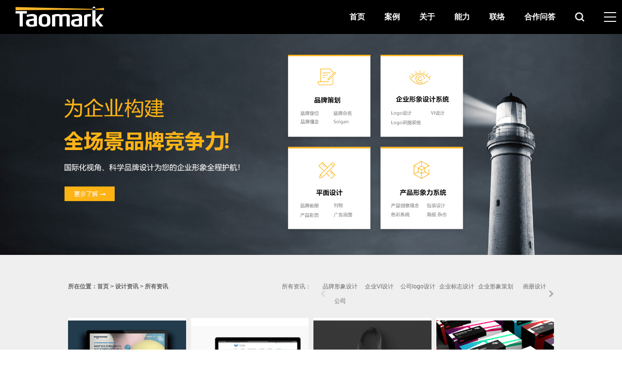

--- FILE ---
content_type: text/html;charset=utf-8
request_url: http://www.86vi.cn/method-8.html
body_size: 5985
content:
<!DOCTYPE html>
<html lang="zh-CN">
<head>
<meta charset="UTF-8">
<title>高端网站设计建设制作-高端企业网站定制开发-杭州北京无锡上海-探鸣设计公司</title>
<meta name="keywords" content="高端网站设计,高端网站建设,高端网站制作,高端企业网站设计,高端网站定制设计,高端网站定制开发" />
<meta name="description" content="探鸣品牌VI设计公司，12年专注高端网站设计建设制作-企业网站定制开发服务，上海一线创意设计团队，为您品牌赋能。探鸣与众多上市公司、行业领袖合作，立足长三角，服务全国。" />
<meta name="viewport" content="width=device-width, initial-scale=1, maximum-scale=1, user-scalable=no">
<link type="text/css" rel="stylesheet" href="css/style.css"/>
<link rel="stylesheet" type="text/css" href="css/iconfont.css">
<link rel="stylesheet" type="text/css" href="css/swiper.min.css">
</head>
<body>
<div class="topwrap">
	<div class="kejian clearfix">
    	<a href="/" class="logo"><img src="images/logo.png" alt="探鸣品牌VI设计公司logo"></a>
        <div class="top_menu">
            <ul class="menu">
                <li><a href="/">首页</a></li>
                <li><a href="case.html">案例</a></li>
                <li><a href="aboutus.html">关于</a></li>
                <li><a href="ability.html" rel="nofollow">能力</a></li>
                <li><a href="contactus.html" rel="nofollow">联络</a></li>
                <li><a href="questions-answers.html" rel="nofollow">合作问答</a></li>
                <div class="top_search"><a href="javascript:;" class="popup_search"><img src="/images/search_white.png" class="search_white"><img src="/images/search_black.png" class="search_black"></a></div>
            </ul>

             <div class="img_menu clickBlack"><img src="images/img_menu.jpg"></div>
    	</div>
       
    </div>
</div>
<section class="header_black_wrap">
	<div class="width-auto header_black_logo_lnk_wrap">
		<div class="relative">
			<div class="header_logo_box">
				<div class="header_logo_img">
					<a href="/"><img src="images/logo.png"/></a>
				</div>
			</div>
		</div>
	</div>
	<div class="header_black_hide clickBlack"></div>
	<div class="header_black_nav">
		<div class="header_black_li">
			<a href="/">
				<span class="museo-light">HOME</span>
				<span>首页</span>
			</a>
		</div>
		<div class="header_black_li">
			<a href="case.html">
				<span class="museo-light">CASE</span>
				<span>案例</span>
			</a>
		</div>
		<div class="header_black_li">
			<a href='aboutus.html'>
			<span class="museo-light">ABOUT</span>
			<span>关于</span>
			</a>
		</div>
		<div class="header_black_li">
			<a href="ability.html">
				<span class="museo-light">ABILITY</span>
				<span>能力</span>
			</a>
		</div>
		<div class="header_black_li">
			<a href='contactus.html'>
			<span class="museo-light">CONTACT</span>
			<span>联系</span>
			</a>
		</div>
		<div class="header_black_li">
			<a href='questions-answers.html'>
			<span class="museo-light">QUESTIONS AND ANSWERS</span>
			<span>合作问答</span>
			</a>
		</div>
	</div>
	<div class="header_black_friend">
		<a class="lnk lnk1 iconfont2 icondianhua" href="tel:13701890186"></a>
		<a class="lnk lnk1 iconfont2 iconweixin" href="javascript:void(0);"></a>
	</div>
</section><div class="neiye_banner">
    <a href="/"><img class="pc_case_banner pcwidth" src="images/pc_method_banner.jpg"></a>
    <a href="/"><img class="m_case_banner" src="images/m_method_banner.jpg"></a>
</div>
<div class="news">
	<div class="kejian clearfix">
    	<div class="news_list_top">
    	<div class="news_left">
            <div class="news_weizhi">所在位置：<a href="/">首页</a> > <a href="method.html">设计资讯</a> > 所有资讯
            </div>
        </div>
    	<div class="news_right">
        	<span>所有资讯：</span>
        	<div class="newstypelist">
            	<div class="swiper-container">
                    <div class="swiper-wrapper">
						                        <div class="swiper-slide"><a href="method-1.html" title="品牌形象设计公司">品牌形象设计公司</a></div>
                                                <div class="swiper-slide"><a href="method-2.html" title="企业VI设计">企业VI设计</a></div>
                                                <div class="swiper-slide"><a href="method-3.html" title="公司logo设计">公司logo设计</a></div>
                                                <div class="swiper-slide"><a href="method-4.html" title="企业标志设计">企业标志设计</a></div>
                                                <div class="swiper-slide"><a href="method-5.html" title="企业形象策划">企业形象策划</a></div>
                                                <div class="swiper-slide"><a href="method-6.html" title="画册设计">画册设计</a></div>
                                                <div class="swiper-slide"><a href="method-7.html" title="平面设计">平面设计</a></div>
                                                <div class="swiper-slide"><a href="method-8.html" title="高端网站设计" class="active">高端网站设计</a></div>
                                                <div class="swiper-slide"><a href="method-9.html" title="上海商标设计">上海商标设计</a></div>
                                                <div class="swiper-slide"><a href="method-10.html" title="vi设计公司">vi设计公司</a></div>
                                                <div class="swiper-slide"><a href="method-11.html" title="广告设计">广告设计</a></div>
                                                <div class="swiper-slide"><a href="method-13.html" title="包装设计">包装设计</a></div>
                                                <div class="swiper-slide"><a href="method-14.html" title="企业形象设计公司">企业形象设计公司</a></div>
                                                <div class="swiper-slide"><a href="method-15.html" title="北京VI设计">北京VI设计</a></div>
                                            </div>
                    <!-- Add Arrows -->
                    <div class="swiper-button-next"></div>
                    <div class="swiper-button-prev"></div>
          </div>
            </div>
         </div>
    </div>
        <div class="news_list clearfix">
			 
        	<a href="method-details-4786.html" title="高端网站设计网站-响应式网页设计对网站性能的作用">
            	<div class="news_img">
					<img src="/upload/Images/20230124/1674529370391363.jpg" title="高端网站设计案例.jpg" alt="高端网站设计案例.jpg" width="884" height="619"/>				</div>
                <div class="news_list_title">高端网站设计网站-响应式网页设计对网站性能的作用</div>
                <div class="news_list_line"></div>
                <div class="news_list_p">响应式网页设计（RWD）是一种根据屏幕尺寸自动呈现网站的网页设计方法。因此，无论使用何种设备访问网站，网...</div>
            </a>
        	        	<a href="method-details-4513.html" title="2023年网站设计的主要趋势">
            	<div class="news_img">
					<img src="/upload/Images/20221120/1668918413906274.jpg" title="上市公司高端网站设计.jpg" alt="上市公司高端网站设计.jpg" width="640" height="400"/>				</div>
                <div class="news_list_title">2023年网站设计的主要趋势</div>
                <div class="news_list_line"></div>
                <div class="news_list_p">网站设计趋势是由流行网站、技术趋势、大公司、网络用户的习惯等因素驱动的。&nbsp;可以预料，在信息过度的...</div>
            </a>
        	        	<a href="method-details-343.html" title="湖州vi设计-美容产品VI设计案例-湖州品牌设计公司-探鸣">
            	<div class="news_img">
					<img src="/upload/Images/20200716/1594872196515643.jpg" title="品牌手提袋设计" alt="品牌手提袋设计" width="884" height="619"/>				</div>
                <div class="news_list_title">湖州vi设计-美容产品VI设计案例-湖州品牌设计公司-探鸣</div>
                <div class="news_list_line"></div>
                <div class="news_list_p">容光焕发和共同美丽-每个人的生活都可以有一点复杂。Glow&amp;Co是一个诞生于解决方案和美容产品的稀缺性和...</div>
            </a>
        	        	<a href="method-details-298.html" title="郑州品牌设计公司前沿的设计案例推荐-探鸣设计​">
            	<div class="news_img">
					<img src="/upload/Images/20200630/1593517107828083.jpg" title="零售包装设计" alt="零售包装设计" width="884" height="620"/>				</div>
                <div class="news_list_title">郑州品牌设计公司前沿的设计案例推荐-探鸣设计​</div>
                <div class="news_list_line"></div>
                <div class="news_list_p">皇家Vapes是厄瓜多尔瓜亚基尔市的第一家Vapes公司。在项目中，该郑州品牌设计的发展灵感来自于奢华和皇家的...</div>
            </a>
        	        </div>
        <div class="pager"><span class='disabled prova'> 第一页 </span> <span class='disabled provb'> 上页 </span>  <span class='current'>1</span> <span class='disabled nexta'> 下页 </span> <span class='disabled nextb'> 最后页</span></div>    </div>
    <div class="pc_method_ad"><a href="/"><img src="images/pc_method_ad.jpg" alt="一分钟了解探鸣设计公司"></a></div>
    <div class="m_method_ad"><a href="/"><img src="images/m_method_ad.jpg" alt="一分钟了解探鸣设计公司"></a></div>
</div>
	<div class="index_case m_bottom">
	<div class="kejian clearfix">
    <div class="case_title">
    	<div class="case_title_zh">相关案例</div>
    	<div class="case_title_en">Relevant cases</div>
    	<div class="case_title_ico"><div class="iconfont iconxiangxiajiantou"></div></div>
    </div>
    </div>
    <div class="index_case_list">
        	<div class="idnex_case_img"><img src="/upload/Images/202205/202205131024523.jpg" alt="logo设计图片大全"><a href="case-details-37.html" title="logo设计图片大全"><div class="index_case_tit"><span>logo设计图片大全</span><p>企业logo设计图片-品牌logo设计大全</p></div></a></div>
    	    	<div class="idnex_case_img"><img src="/upload/Images/202506/202506111606915.jpg" alt="力拓医疗"><a href="case-details-47.html" title="力拓医疗"><div class="index_case_tit"><span>力拓医疗</span><p>医疗器械VI设计公司-医疗企业logo设计服务</p></div></a></div>
    	    	<div class="idnex_case_img"><img src="/upload/Images/202506/202506110939323.jpg" alt="UGFC汽车零部件"><a href="case-details-46.html" title="UGFC汽车零部件"><div class="index_case_tit"><span>UGFC汽车零部件</span><p>汽车零部件品牌VI设计-品牌出海汽车底盘系统logo设计</p></div></a></div>
    	    	<div class="idnex_case_img"><img src="/upload/Images/202105/202105131646229.jpg" alt="康姆德润达"><a href="case-details-13.html" title="康姆德润达"><div class="index_case_tit"><span>康姆德润达</span><p>外资公司VI设计-品牌全案设计</p></div></a></div>
    	    	<div class="idnex_case_img"><img src="/upload/Images/202202/202202231534044.jpg" alt="凡易工业"><a href="case-details-40.html" title="凡易工业"><div class="index_case_tit"><span>凡易工业</span><p>紧固件制造型企业vi设计-螺丝生产型logo设计</p></div></a></div>
    	    	<div class="idnex_case_img"><img src="/upload/Images/202203/202203131501628.jpg" alt="锡东科技产业园"><a href="case-details-31.html" title="锡东科技产业园"><div class="index_case_tit"><span>锡东科技产业园</span><p>企业VI设计-logo设计-品牌设计</p></div></a></div>
    	    	<div class="idnex_case_img"><img src="/upload/Images/202007/202007011617259.jpg" alt="格兰富水泵"><a href="case-details-11.html" title="格兰富水泵"><div class="index_case_tit"><span>格兰富水泵</span><p>外资公司VI设计-整合设计</p></div></a></div>
    	    	<div class="idnex_case_img"><img src="/upload/Images/202203/202203131500870.jpg" alt="海镭激光"><a href="case-details-16.html" title="海镭激光"><div class="index_case_tit"><span>海镭激光</span><p>VI设计公司-企业VI设计</p></div></a></div>
    	    	<div class="idnex_case_img"><img src="/upload/Images/202205/202205231438311.jpg" alt="baty city"><a href="case-details-45.html" title="baty city"><div class="index_case_tit"><span>baty city</span><p>母婴零售VI设计手册-品牌logo设计</p></div></a></div>
    	    	<div class="idnex_case_img"><img src="/upload/Images/202006/202006290853554.jpg" alt="俱进实业集团"><a href="case-details-27.html" title="俱进实业集团"><div class="index_case_tit"><span>俱进实业集团</span><p>集团品牌vi设计,集团公司logo设计</p></div></a></div>
    	    	<div class="idnex_case_img"><img src="/upload/Images/202203/202203131502780.jpg" alt="画册设计-宣传册设计-样本设计"><a href="case-details-39.html" title="画册设计-宣传册设计-样本设计"><div class="index_case_tit"><span>画册设计-宣传册设计-样本设计</span><p>企业画册设计-品牌宣传册设计-产品样本设计</p></div></a></div>
    	    	<div class="idnex_case_img"><img src="/upload/Images/202006/202006271627820.jpg" alt="银和金属"><a href="case-details-28.html" title="银和金属"><div class="index_case_tit"><span>银和金属</span><p>企业VI设计-logo设计-品牌设计</p></div></a></div>
    	    </div>
    <div class="index_case_more" data-scroll-reveal="enter bottom and move 60px over .2s after .2s"><a href="case.html"><span>点击查看更多案例</span></a></div>
</div>

<div class="footer">
	<div class="kejian clearfix">
    <div class="footer_pc clearfix">
        <div class="footer_content">
            <p>探鸣（上海）品牌策划有限公司</p>
            <p>地址：上海市闵行区元江路5500号第一幢</p>
            <p>Tel：137 0189 0186</p>
            <p class="beian"><a href="http://www.beian.miit.gov.cn/" target="_blank">备案号：沪ICP备20002109号-2</a></p>
        </div>
        <div class="footer_fwdq">
            <p>&nbsp;</p>
        </div>
        <div class="footer_menu">
            <a href="/">网站首页</a>
            <a href="case.html">设计案例</a>
            <a href="aboutus.html">关于我们</a>
            <a href="contactus.html">联系我们</a>
            <a href="method.html">设计资讯</a>
            <a href="dynamic.html">设计新闻</a>
        </div>
        <div class="footer_lianxi">
        	<div class="footer_erweima"><img src="images/footer_erweima.png" /><span>添加品牌总监微信</span></div>
        </div>
     </div>
     <div class="footer_m">
     	<div class="tit" style="display:none;">
            <span>工业品牌</span><b>直接找探鸣</b>
        </div>
        <div class="footer_zixun clearfix" style="display:none;">
        	<div class="footer_zixun_li"><a href="tel:13701890186"><img src="images/footer_tel.png"><span>总监电话</span></a></div>
        	<div class="footer_zixun_li m_right"><a href="contactus.html"><img src="images/footer_wx.png"><span>联系我们</span></a></div>
        </div>
        <div class="footermenu">
            <a href="/">网站首页</a>
            <a href="case.html">设计案例</a>
            <a href="aboutus.html">关于我们</a>
            <a href="contactus.html">联系我们</a>
            <a href="method.html">设计资讯</a>
            <a href="dynamic.html">设计新闻</a>
        </div>
        <div class="footer_banquan">
        	<span style="display:none;">上海  |  无锡</span>
            <p style="display:none;">© 探鸣品牌设计TAOMARK</p>
            <p style="margin-bottom:20px;"><a href="tel:13701890186" style="color:#f2c539; font-size:14px;">全国服务：137 0189 0186</a></p>
            <p>版权所有 探鸣（上海）品牌策划有限公司</p>
            <p>沪ICP备20002109号-2</p>
        </div>
     </div>
        
        
    </div>
</div>
<!--浮窗-->
<div class="footer_fixed_wrap">

    <div class="footer_fixer_li" id="xx_open_zhang">
        <a href="javascript:void(0);">
            <div class="footer_fixer_read">
                <div class="footer_fixed_text">何先生</div>
            </div>

        </a>
    </div>
    <div class="footer_fixer_li" id="xx_open_fu">
        <a href="javascript:void(0);">
            <div class="footer_fixer_read">
                <div class="footer_fixed_text">何先生</div>
            </div>

        </a>
    </div>
    <div class="footer_fixer_li">
        <a id="top" href="#">
            <div class="footer_fixer_read">
                <div class="footer_fixed_icon2 iconfont iconxiangxiajiantou"></div>
            </div>
        </a>
    </div>
</div>
<div class="xx_top" id="xx_top">
    <div class="inDiv">
        <div class="indiv">
            <div class="lay_img01">
                <div class="lay_img"><img alt="" src="images/footer_zongjianweixin.jpg" /></div>
                <p>总监微信</p>
                <div class="footerzixuntel"><a href="tel:137 0189 018">电话：137 0189 0186</a></div>
                <div class="wechat-modal">
                <p style="border-bottom: 0px solid #959595;"><input readonly="" type="text" value="lionsrun"  id="wxdata" name="wxdata"><button type="button" onclick="myCopy()">复制总监微信号</button></p>
                <p  style="border-bottom: 0px solid #959595;" class="cg" id="cg">复制成功</p>
                </div>
            </div>
            <div class="lay_info01" style="display:none;"><a href="tel:13701890186">电话：13701890186</a></div>
        </div>
    </div>
</div>
<div class="xx_top" id="xx_top1">
        <div class="inDiv">
            <div class="indiv">
                <div class="lay_img01">
                    <div class="lay_img"><img src="images/zixunerweima.jpg"/></div>
                    <p>业务咨询　何先生</p>
                </div>
                <div class="lay_info01"><a href="tel:13701890186">电话：13701890186</a></div>
            </div>
        </div>
    </div>
<div class="xx_top" id="xx_top2">
    <div class="inDiv">
        <div class="indiv">
            <div class="lay_img01">
                <div class="lay_img"><img src="images/zixunerweima.jpg"/></div>
                <p>业务咨询　何先生</p>
            </div>
            <div class="lay_info01"><a href="tel:13701890186">电话：13701890186</a></div>
        </div>
    </div>
</div>
<div class="search_dialog_box">
    <span class="close"></span>
    <div class="search_content clearfix">
        <div class="search_tit clearfix"><p>搜索感兴趣的内容</p></div>
        <div class="search_form clearfix">
            <form action="search.html" method="GET">
                <div class="search_input clearfix">
                    <input type="text" name="key" placeholder="搜索" autocomplete="off">
                    <input type="submit" value>
                </div>
            </form>
        </div>
    </div>
</div>
<script>
(function() {

   if (typeof WeixinJSBridge == "object" && typeof WeixinJSBridge.invoke == "function") {
	   handleFontSize();
   } else {
	   if (document.addEventListener) {
		   document.addEventListener("WeixinJSBridgeReady", handleFontSize, false);
	   } else if (document.attachEvent) {
		   document.attachEvent("WeixinJSBridgeReady", handleFontSize);
		   document.attachEvent("onWeixinJSBridgeReady", handleFontSize);  }
   }
   function handleFontSize() {
	   // 设置网页字体为默认大小
	   WeixinJSBridge.invoke('setFontSizeCallback', { 'fontSize' : 0 });
	   // 重写设置网页字体大小的事件
	   WeixinJSBridge.on('menu:setfont', function() {
		   WeixinJSBridge.invoke('setFontSizeCallback', { 'fontSize' : 0 });
	   });
   }
})();
</script>
<script type="text/javascript">
	function myCopy(){
		var mycopy=document.getElementById("wxdata");
		mycopy.select(); // 选择对象
		document.execCommand("Copy"); // 执行浏览器复制命令
		document.getElementById('cg').style.display='block';
		$("#cg").fadeOut(3000);
	}
</script>

<script> var _hmt = _hmt || []; (function() { var hm = document.createElement("script"); hm.src = "https://hm.baidu.com/hm.js?09ca5877f679d49f890020241edbf262"; var s = document.getElementsByTagName("script")[0]; s.parentNode.insertBefore(hm, s); })(); </script><script src="js/jquery-1.8.3.min.js"></script>
<script src="js/swiper.min.js"></script>
  <script type="text/javascript">
    $(function(){
        var width_b=$(window).width();
        var max="1";
        var uurl="method-8";
        var count=2;
        var off_on = true; 
        // if(width_b<=1200) {
            if(max>1){
                $("#readmorebrand").click(function(){
                    if (off_on) {
                        $("#readmorebrand").html("");
                        $("#readmorebrand").html("<img src='images/loading.gif' style='display:block;width:32px;margin:0 auto;'>");
                        setTimeout(function(){
                            $( "#readmorebrand").load(uurl+'_'+count+'.html'+' .index_case_list',function(res){
                                console.log(res);
                                var addli=$("#readmorebrand .index_case_list").html();
                                $(".index_case_list").append(addli);
                                count++;
                                if(count>max){
                                    $("#readmorebrand").html("<span class='spanload'></span>");
                                    off_on = false;
                                }else{
                                    $("#readmorebrand").html("<div class='index_case_more' id='readmorebrand' data-scroll-reveal='enter bottom and move 60px over .4s after .9s'><a href='javascript:void(0);'><span>点击查看更多案例</span></a></div>");
                                    off_on = true;
                                }
                                console.log(count)
                            });

                        }, 2000)
                    }
                })
            }else{
                $("#readmorebrand").html("<span class='spanload'></span>");
            }
        // }
    });
</script>
<script src="js/main.js"></script> 
<script src="js/scrollReveal.js"></script> 
<script>
(function(){
	window.scrollReveal = new scrollReveal({ reset: true, move: '50px'});
})();
</script>
<script>
    var swiper = new Swiper('.swiper-container', {
		slidesPerView: 6,
		
		breakpoints: { 
		1500: {  //当屏幕宽度小于等于1201
		slidesPerView: 6,
		},
		2000: {  //当屏幕宽度大于等于1500
		slidesPerView: 7,
		}
		
		},
		
      navigation: {
        nextEl: '.swiper-button-next',
        prevEl: '.swiper-button-prev',
      },
    });
  </script>
</body>
</html>

--- FILE ---
content_type: application/javascript
request_url: http://www.86vi.cn/js/main.js
body_size: 3064
content:
/*
 * JS基础处理框架
 * -- 提倡互联网共享,同时应尊重原创作者,网站制作属: 爱企云 -- *
 * @company: iqweb
 * @author: jack
 * timer: 2019
 * Tel：18565633435
 * QQ：897232289
 * WeChat：18565633435
 */


var IqwXiongJs = {
    Width: $(window).width(),
    Height: $(window).height(),
    //banner切换效果
    SwiperFadeIn: 'fade',
    EventKey: 'click',
    indexBanner: null,
    scrollTop: null,
    WowJsAnimation: null,
    HeaderTrue: false,
    //banner自动切换
    SwiperAuto: true,
    AllImgLoad: [],
    DataTitle: [],
    DataAlt: [],
    //动画时间和切换时间
    AnimateTime: 500,
    SwitchTime: 3000,
    //banner循环播放
    SwiperLoop: 'loop',
    //移动1.5,电脑3
    SwiperN: 3,
    //导航判断
    IfNav: false,
    //头部高度
    headerH: 110,
    //banner文字效果
    bannerAnimation: 'fadeInUp2',
    //数字滚动判断
    NumberIf: true,
    //锚点距离
    maoNumber: 100,
    //有锚点才吸顶
    maoTop: false,
    //swiper居中
    centerSwiper: false,
    //-------------以上是默认
    indexImgSwiper: null,
    aboutSwiper: null,
    //移动端控制客户Logo个数
    LogoLength: 21,
    IpoSwiper: null,
    PlanSwiper: null,
    NewsSwiper: null,
	xxfun:function(){
		if($('#xx_top').get(0)){
			(function(){
				
				var $to=$('#xx_top');
				var $iconweixin=$('.header_black_friend .iconweixin').eq(0),$zongjianweixin=$('.zongjianweixin');
				$to.click(function(e){
					var tar=$(e.target);
					if(tar.hasClass('inDiv') || tar.hasClass('xx_top')){
						$to.fadeOut();	
					}
				});
				$iconweixin.click(function(){
					$to.fadeIn();
				});
                $zongjianweixin.click(function(){
                    $to.fadeIn();
                });
			})();
		}
        if($('#xx_top1').get(0)){
            var $to1=$('#xx_top1'),$btn1=$('#xx_open_zhang a');
            $to1.click(function(e){
                var tar=$(e.target);
                if(tar.hasClass('inDiv') || tar.hasClass('xx_top')){
                    $to1.fadeOut();
                }
            });
            $btn1.click(function(){
                $to1.fadeIn();
            });
        }
        if($('#xx_top2').get(0)){
            var $to2=$('#xx_top2'),$btn2=$('#xx_open_fu a');
            $to2.click(function(e){
                var tar=$(e.target);
                if(tar.hasClass('inDiv') || tar.hasClass('xx_top')){
                    $to2.fadeOut();
                }
            });
            $btn2.click(function(){
                $to2.fadeIn();
            });
        }

	},
    //EventKey: "ontouchstart" in document.documentElement ? "touchstart" : "click",
    Init: function () {
        var that = this;
        that.AddEventList();
        that.HtmlInit();
    },
    //获取TOP
    NavScroll: function () {
        var that = this;
        that.scrollTop = $(window).scrollTop();
        that.NavScrollTop();
        $(window).scroll(function () {
            that.NavScrollTop();
        });
    },
    //判断top值
    NavScrollTop: function () {
        var that = this;
        that.scrollTop = $(window).scrollTop();
        var bannerH = $('.banner_wrap').height();
        //大于导航的高度
        if (that.Width < 1200) {
            //移动端
            if (that.scrollTop > 60) {
                $('.header_wrap').addClass('header_wrap2');

            } else {
                $('.header_wrap').removeClass('header_wrap2');
            }
        } else {
            //PC端
            //首页
            if ($('.body_content').hasClass('index_height')) {
                if (that.scrollTop > bannerH) {
                    $('.header_wrap').addClass('header_wrap2');

                } else {
                    $('.header_wrap').removeClass('header_wrap2');
                }
            }
            else {
                if (that.scrollTop > 100) {
                    $('.header_wrap').addClass('header_wrap2');

                } else {
                    $('.header_wrap').removeClass('header_wrap2');
                }
            }
        }
    },
    //底部滚动
    mCustomScrollbar: function () {
        $(".mCustom").mCustomScrollbar({
            scrollButtons: {
                enable: false,
                scrollType: "continuous",
                scrollSpeed: 20,
                scrollAmount: 40
            },
            horizontalScroll: false,

        });
    },
    //关于我们整屏切换
    aboutTab: function () {
        var that = this,$window=$(window);
		if($window.width()<=1200){
			if($('.aboutbanner_m_jiantou').length){
				$('.aboutbanner_m_jiantou').click(function(){
					var xgl_hei=$window.height();
					$('html,body').animate({scrollTop:xgl_hei},300,'linear');
					
				});
			}
			
		}
    },
    xgl_fun:function(){
        var $window=$(window),$f_w=$('.footer_fixed_wrap').eq(0);
        function f(){
            var scr=$window.scrollTop(),win_h=$window.height();
            if(!$f_w || $f_w.length==0){
                return;
            }
            if(scr>win_h/2 || scr>800){
                $f_w.addClass('active');
            }else{
                $f_w.removeClass('active');
            }
        }
        if($window.width()>1200){
            f();
            $window.scroll(f);
            $window.resize(f);
        }
    },
    //获取底部top值
    footerTop: function () {
        //窗口滚动
        var FooterLogo = $('.footer-logo-wrap').offset().top;
        var windowH = $(window).height();
        var FooterTop = FooterLogo - windowH;
        var scrollTop = $(window).scrollTop();
        if (scrollTop >= FooterTop) {
            $('.footer-logo-wrap').removeClass('footer-animation').addClass('footer-animation');
        }
        $(window).scroll(function () {
            var FooterLogo = $('.footer-logo-wrap').offset().top;
            var windowH = $(window).height();
            var FooterTop = FooterLogo - windowH;
            var scrollTop = $(window).scrollTop();
            if (scrollTop >= FooterTop) {
                $('.footer-logo-wrap').removeClass('footer-animation').addClass('footer-animation');
            }
        });
    },
    //移动端滑动 or PC端渐现
    ifWidth: function () {
        var that = this;
        if (that.Width < 1200) {
            that.SwiperFadeIn = '';
            that.headerH = 65;
            that.SwiperN = 1;
            that.swiperNumber = 1.5;
            that.centerSwiper = true;

            $('.swiper-fz-text .swiper-fz-span:nth-child(1) span').addClass('wow fadeInLeft d2');
            $('.swiper-fz-text .swiper-fz-span:nth-child(2)').addClass('wow fadeInRight d2');

            $('.advantage-li').addClass('wow fadeInUp');
        } else {
            $('.swiper-fz-wrap').addClass('wow fadeInUp d4');
        }
        // that.footerTop();
    },
    //动画启动
    WowJs: function () {
        this.WowJsAnimation = new WOW({
            animateClass: 'animated',
            offset: 50
        });
        this.WowJsAnimation.init();
    },
    //事件
    AddEventList: function () {
        var that = this;

        function return_false() {
            return false;
        }
        that.xgl_fun();
        //回到顶部
        $('#top').on('click', function () {
            that.TopHtml();
        });
        //遮罩
        $('.clickBlack').on('click', function (e) {
            e.preventDefault();
            if (!that.IfNav) {
                console.log('打开遮罩');
                $('html,body, .header_black_wrap').on('mousewheel DOMMouseScroll wheel', return_false);
                $('.header_black_wrap').addClass('header_black_top');
                that.IfNav = true;
            } else {
                console.log('关闭遮罩');
                $('html,body, .header_black_wrap').off('mousewheel DOMMouseScroll wheel', return_false);
                $('.header_black_wrap').removeClass('header_black_top');
                that.IfNav = false;
            }
        });
		//底部咨询
		that.xxfun();
    },
    numberRoll: function () {
        var that = this;
        console.log(111111);
        //窗口滚动
        var dataTop = $('.index_number').offset().top;
        var dataH = dataTop - that.Height;
        var scrollTop = $(window).scrollTop();
        if (scrollTop > dataH && scrollTop < dataTop) {
            that.NumberCount();
        }
        $(window).scroll(function () {
            var dataTop = $('.index_number').offset().top;
            var dataH = dataTop - that.Height;
            var scrollTop = $(window).scrollTop();
            if (scrollTop > dataH && scrollTop < dataTop) {
                that.NumberCount();
            }
        });
    },
    NumberCount: function () {
        var that = this;
        var numberL = $('.index_number');
        if (that.NumberIf) {
            for (var i = 0; i < numberL.length; i++) {
                numberL.eq(i).numberRock({
                    lastNumber: that.Number[i][0],
                    duration: that.Number[i][1],
                    easing: that.Number[i][2],  //慢快慢
                });
            }
            that.NumberIf = false;
        }
    },
    //锚点特效
    maoAnimate: function () {
        var that = this;
        that.maoTop = true;
        if (that.Width < 1200) {
            that.maoNumber = 70;
        }
        // that.aboutNav();
        var _hash = window.location.hash;
        //锚点滑动
        $('.anchor_link').click(function () {
            var $target = $(this.hash);
            $target = $target.length && $target || $('[name=' + this.hash.slice(1) + ']');
            if ($target.length) {
                var targetOffset = $target.offset().top;
                $('html,body').animate({
                        scrollTop: targetOffset - that.maoNumber
                    },
                    700);
                return false;
            }
        });
        setTimeout(function () {
            if (_hash && $(_hash).get(0)) {
                $('html,body').animate({
                        scrollTop: $(_hash).offset().top - that.maoNumber
                    },
                    700);
            }
        }, 500);
    },
    //默认方法
    HtmlInit: function () {
        var that = this;
        $('html, body').show();
        that.ifWidth();
        that.WowJs();
        that.NavScroll();
        that.mCustomScrollbar();
        that.aboutTab();
    },
};

$(function () {
    IqwXiongJs.Init();
});

$('.popup_search').on('click',function(e){
    $(".search_dialog_box").fadeIn();
});
$('.close').on('click',function(e){
    $(".search_dialog_box").fadeOut();
});
//点击弹出层其他区域隐藏
$('.search_dialog_box').on('click',function(e){
    var tar=$(e.target);
    if(tar.hasClass('search_content') || tar.hasClass('search_dialog_box')){
        $(".search_dialog_box").fadeOut();
    }
});